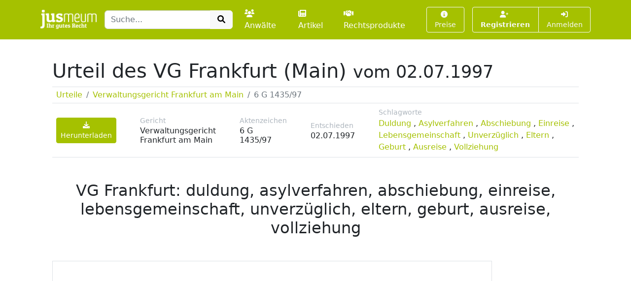

--- FILE ---
content_type: text/html; charset=UTF-8
request_url: https://www.jusmeum.de/urteil/vg_frankfurt_main/ab5f96f584470a1318cbacd1052026ef75143e50893127c876ed33dc2684fb23
body_size: 6191
content:
<!doctype html>
<html lang="de">
  <head>
    <title>VG Frankfurt (Main), 6 G 1435/97: VG Frankfurt: duldung, asylverfahren, abschiebung, einreise, lebensgemeinschaft, unverzüglich, eltern, geburt, ausreise, vollziehung</title>
    <meta charset="utf-8">
    <meta name="viewport" content="width=device-width, initial-scale=1">
<meta name="description" content="Schlagworte zum Urteil 6 G 1435/97: duldung, asylverfahren, abschiebung, einreise, lebensgemeinschaft, unverzüglich, eltern, geburt, ausreise, vollziehung">
      <meta name="robots" content="noindex, nofollow">
        <link href="/css/styles.min.css?cb=2" rel="stylesheet">
  
  </head>
  <body>
    <header class="sticky-top" style="top:0 !important;z-index:1030;">
          <nav id="navbar-one" class="navbar navbar-expand-lg navbar-dark bg-primary">
    <div class="container">
      <a class="navbar-brand pt-1" href="/">
        <img class="img-fluid" src="/images/logos/logo-white-claim.png" style="max-height:40px;" alt="jusmeum - Ihr gutes Recht">
      </a>
      <form id="global-search-form" class="" role="search" data-ac-url="/suche" action="/suche" method="GET">
        <div class="input-group">
          <input type="text" id="q" name="q" placeholder="Suche..." accesskey="s" autocomplete="off" class="flex-grow-1 form-control" />
          <button type="submit" class="btn btn-light">
            <i class="fa fa-search fa-fw"></i>
          </button>
        </div>
         <input type="hidden" id="t" name="t" value="_" />
      </form>
      <div class="navbar-nav ps-3">
                <a class="nav-link " href="/anwaelte">
          <i class="fa fa-users me-1"></i>Anwälte
        </a>
        <a class="nav-link px-3 " href="/artikel">
          <i class="fa fa-newspaper me-1"></i>Artikel
        </a>
        <a class="nav-link " href="/rechtsprodukte">
          <i class="fa fa-handshake me-1"></i>Rechtsprodukte
        </a>
              </div>
      <button class="btn btn-outline-light navbar-toggler" type="button" data-bs-toggle="collapse" data-bs-target="#navbar-top-main" aria-controls="navbar-top-main" aria-expanded="false" aria-label="Toggle navigation">
        <span class="navbar-toggler-icon d-none"></span>
        <i class="fa fa-bars"></i>
      </button>
      <div id="navbar-top-main" class="collapse navbar-collapse h-100">
        <div class="navbar-nav ms-auto">
          
        <div class="ms-3">
      <a class="btn btn-outline-light btn-sm " href="/produkte">
        <i class="fa fa-info-circle me-1"></i>Preise
      </a>
    </div>
    <div class="ms-3">
      <div class="btn-group">
      <a class="btn btn-outline-light btn-sm fw-bold " tabindex="1" role="button" href="/auth/register">
        <i class="fa fa-user-plus me-1"></i>Registrieren
      </a>
      <a class="btn btn-outline-light btn-sm " tabindex="2" role="button" href="/login?referer=https://www.jusmeum.de/urteil/vg_frankfurt_main/ab5f96f584470a1318cbacd1052026ef75143e50893127c876ed33dc2684fb23" data-toggle="dynamic-modal">
        <i class="fa fa-right-to-bracket"></i> Anmelden
      </a>
      </div>
    </div>
  


        </div>
      </div>
    </div>
  </nav>

    </header>
            
    
    <main class="container py-3" style="min-height:75vh;">
        <section class="p-4">
    <h1 class="">
      Urteil des
      VG Frankfurt (Main)
              <small class="">vom 02.07.1997</small>
          </h1>
    <div class="mt-2 border-top border-bottom">
      <div class="">
        <nav aria-label="breadcrumb">
          <ol class="breadcrumb m-0 py-1 px-2">
            <li class="breadcrumb-item">
              <a href="/urteile">
                Urteile
              </a>
            </li>
            <li class="breadcrumb-item">
              <a href="/urteile/vg_frankfurt_main">
                Verwaltungsgericht Frankfurt am Main
              </a>
            </li>
            <li class="breadcrumb-item active" aria-current="page">
              6 G 1435/97
            </li>
          </ol>
        </nav>
      </div>
    </div>
    <div class="sticky-top bg-white border-bottom">
      <aside class="d-flex align-items-center py-2 px-2">
        <div class="">
          <a class="btn btn-primary btn-sm" href="/login?wall=decision&amp;referer=/urteil/vg_frankfurt_main/ab5f96f584470a1318cbacd1052026ef75143e50893127c876ed33dc2684fb23?downloadAfterLogin%3D1"><i class="fa fa-download"></i> Herunterladen</a>
        </div>
        <div class="ms-5">
          <div class="small text-muted">
            Gericht
          </div>
          <div class="h6 mb-0">
            Verwaltungsgericht Frankfurt am Main
          </div>
        </div>
        <div class="ms-5">
          <div class="small text-muted">
            Aktenzeichen
          </div>
          <div class="h6 mb-0">
            6 G 1435/97
          </div>
        </div>
                  <div class="ms-5">
            <div class="small text-muted">
              Entschieden
            </div>
            <div class="h6 mb-0">
              02.07.1997
            </div>
          </div>
                          <div class="ms-5">
            <div class="small text-muted">
              Schlagworte
            </div>
            <div class="mb-0">
                              
                <a data-search-on-click="duldung" href="javascript:;">Duldung</a>
                              , 
                <a data-search-on-click="asylverfahren" href="javascript:;">Asylverfahren</a>
                              , 
                <a data-search-on-click="abschiebung" href="javascript:;">Abschiebung</a>
                              , 
                <a data-search-on-click="einreise" href="javascript:;">Einreise</a>
                              , 
                <a data-search-on-click="lebensgemeinschaft" href="javascript:;">Lebensgemeinschaft</a>
                              , 
                <a data-search-on-click="unverzüglich" href="javascript:;">Unverzüglich</a>
                              , 
                <a data-search-on-click="eltern" href="javascript:;">Eltern</a>
                              , 
                <a data-search-on-click="geburt" href="javascript:;">Geburt</a>
                              , 
                <a data-search-on-click="ausreise" href="javascript:;">Ausreise</a>
                              , 
                <a data-search-on-click="vollziehung" href="javascript:;">Vollziehung</a>
                          </div>

          </div>
                <div class="ms-auto">
          
        </div>

      </aside>
    </div>

    <h2 class="text-center my-5">
      VG Frankfurt: duldung, asylverfahren, abschiebung, einreise, lebensgemeinschaft, unverzüglich, eltern, geburt, ausreise, vollziehung
    </h2>
    <div class="">
      <div data-style="transform:scale(1.15);transform-origin: 0 0;">
        <div class="jm-pdf-pages d-flex" style="flex-wrap:wrap;"><div style="width:100%;" class=""><div class="page position-relative border mb-3" style="height:1263px;width:892px;background:url(/static/asset/decision/vg_frankfurt_main/ab5f96f584470a1318cbacd1052026ef75143e50893127c876ed33dc2684fb23/ab5f96f584470a1318cbacd1052026ef75143e50893127c876ed33dc2684fb23-001.png);background-size:cover;"><div class="pa f0" style="top:785px;left:133px;width:9px;height:17px;">1</div><div class="pa f0" style="top:887px;left:133px;width:9px;height:17px;">2</div><div class="pa f0" style="top:919px;left:133px;width:9px;height:17px;">3</div><div class="pa f0" style="top:986px;left:133px;width:9px;height:17px;">4</div><div class="pa f1" style="top:214px;left:89px;width:67px;height:17px;"><b>Gericht:</b></div><div class="pa f0" style="top:214px;left:280px;width:111px;height:17px;">VG Frankfurt 6.</div><div class="pa f0" style="top:231px;left:280px;width:64px;height:17px;">Kammer</div><div class="pa f1" style="top:254px;left:89px;width:274px;height:17px;"><b>Entscheidungsdatum:</b></div><div class="pa f1" style="top:277px;left:89px;width:120px;height:17px;"><b>Aktenzeichen:</b></div><div class="pa f0" style="top:277px;left:280px;width:90px;height:17px;">6 G 1435/97</div><div class="pa f1" style="top:300px;left:89px;width:121px;height:17px;"><b>Dokumenttyp:</b></div><div class="pa f0" style="top:300px;left:280px;width:73px;height:17px;">Beschluss</div><div class="pa f1" style="top:214px;left:440px;width:59px;height:17px;"><b>Quelle:</b></div><div class="pa f1" style="top:367px;left:102px;width:66px;height:17px;"><b>Leitsatz</b></div><div class="pa f0" style="top:400px;left:136px;width:567px;height:17px;">In § 43 Abs. 3 AsylVfG, der der Ausländerbehörde erlaubt Abschiebungen von</div><div class="pa f0" style="top:417px;left:136px;width:606px;height:17px;">Ehegatten, Eltern oder minderjährigen ledigen Kindern, die gleichzeitig oder jeweils</div><div class="pa f0" style="top:434px;left:136px;width:632px;height:17px;">unverzüglich nach ihrer Einreise einen Asylantrag gestellt haben, auszusetzen, um die</div><div class="pa f0" style="top:451px;left:136px;width:534px;height:17px;">gemeinsame Ausreise der Familie zu ermöglichen, sind abschließend die</div><div class="pa f0" style="top:469px;left:136px;width:588px;height:17px;">Voraussetzungen, unter denen die Wahrung der familiären Lebensgemeinschaft</div><div class="pa f0" style="top:486px;left:136px;width:584px;height:17px;">aufgrund eines noch anhängigen Asylverfahrens eines Familienmitgliedes einen</div><div class="pa f0" style="top:503px;left:136px;width:631px;height:17px;">dringenden humanitären Grund im Sinne von § 55 Abs. 3 AuslG darstellt, genannt, die</div><div class="pa f0" style="top:520px;left:136px;width:616px;height:17px;">die Ausländerbehörde ermächtigt, die Abschiebung auszusetzen. Die Stellung eines</div><div class="pa f0" style="top:538px;left:136px;width:548px;height:17px;">Folgeantrages durch den ausreisepflichtigen Ausländer ist kein zwingender</div><div class="pa f0" style="top:555px;left:136px;width:558px;height:17px;">Ausschlußgrund, die der Erteilung einer Duldung gemäß § 43 Abs. 3 AsylVfG</div><div class="pa f0" style="top:572px;left:136px;width:621px;height:17px;">entgegensteht. Bei einem in Deutschland geborenen Kind des Asylbewerbers tritt an</div><div class="pa f0" style="top:590px;left:136px;width:245px;height:17px;">die Stelle der Einreise die Geburt.</div><div class="pa f1" style="top:622px;left:102px;width:48px;height:17px;"><b>Tenor</b></div><div class="pa f0" style="top:654px;left:195px;width:552px;height:17px;">1. Der Antragsgegner wird im Wege einer einstweiligen Anordnung vorläufig</div><div class="pa f0" style="top:671px;left:167px;width:606px;height:17px;">verpflichtet, den Antragsteller bis zum Abschluß des Asylverfahrens seiner Ehefrau</div><div class="pa f0" style="top:689px;left:167px;width:213px;height:17px;">und seines Kindes zu dulden.</div><div class="pa f0" style="top:721px;left:195px;width:466px;height:17px;">2. Die Kosten des Verfahrens hat der Antragsgegner zu tragen.</div><div class="pa f1" style="top:753px;left:102px;width:62px;height:17px;"><b>Gründe</b></div><div class="pa f0" style="top:785px;left:167px;width:525px;height:17px;">Die Sache ist gemäß § 76 Abs. 4 AsylVfG durch den Berichterstatter als</div><div class="pa f0" style="top:803px;left:167px;width:552px;height:17px;">Einzelrichter zu entscheiden. Es handelt sich um eine Streitigkeit nach dem</div><div class="pa f0" style="top:820px;left:167px;width:593px;height:17px;">Asylverfahrensgesetz. Der Antragsteller begehrt vorläufigen Rechtsschutz gegen</div><div class="pa f0" style="top:837px;left:167px;width:474px;height:17px;">die Vollziehung der nach dem Asylverfahrensgesetz ergangenen</div><div class="pa f0" style="top:855px;left:167px;width:187px;height:17px;">Abschiebungsandrohung.</div><div class="pa f0" style="top:887px;left:167px;width:240px;height:17px;">Der sinngemäß gestellte Antrag,</div><div class="pa f0" style="top:919px;left:222px;width:551px;height:17px;">den Antragsgegner im Wege einer einstweiligen Anordnung zu verpflichten,</div><div class="pa f0" style="top:936px;left:167px;width:599px;height:17px;">den Antragsteller bis zum Abschluß des Asylverfahrens seiner Ehefrau und seines</div><div class="pa f0" style="top:954px;left:167px;width:129px;height:17px;">Kindes zu dulden,</div><div class="pa f0" style="top:986px;left:167px;width:597px;height:17px;">ist zulässig und begründet. Eine entsprechender Anordnungsanspruch ergibt sich</div><div class="pa f0" style="top:1003px;left:167px;width:605px;height:17px;">aus § 43 Abs. 3 AsylVfG. Hiernach darf die Ausländerbehörde die Abschiebung von</div><div class="pa f0" style="top:1020px;left:167px;width:606px;height:17px;">Ehegatten, Eltern oder minderjährigen ledigen Kindern, die gleichzeitig oder jeweils</div><div class="pa f0" style="top:1038px;left:167px;width:588px;height:17px;">unverzüglich nach ihrer Einreise einen Asylantrag gestellt haben, aussetzen, um</div><div class="pa f0" style="top:1055px;left:167px;width:599px;height:17px;">die gemeinsame Ausreise der Familie zu ermöglichen. Hierbei handelt es sich um</div><div class="pa f0" style="top:1072px;left:167px;width:600px;height:17px;">eine spezielle gesetzliche Ausgestaltung der fakultativen Duldung aus dringenden</div><div class="pa f0" style="top:1090px;left:167px;width:559px;height:17px;">persönlichen Gründen gemäß § 55 Abs. 3 AuslG. In ihr sind abschließend die</div><div class="pa f0" style="top:1107px;left:167px;width:496px;height:17px;">Voraussetzungen genannt, unter denen die Wahrung der familiären</div><div class="pa f0" style="top:1124px;left:167px;width:555px;height:17px;">Lebensgemeinschaft aufgrund eines noch anhängigen Asylverfahrens eines</div><div class="pa f0" style="top:1141px;left:167px;width:543px;height:17px;">Familienmitgliedes einen dringenden humanitären Grund darstellt, der die</div><div class="pa f0" style="top:1159px;left:167px;width:599px;height:17px;">Ausländerbehörde befugt, die Abschiebung auszusetzen. Diese Voraussetzungen</div><div class="pa f0" style="top:1176px;left:167px;width:598px;height:17px;">sind im vorliegenden Fall erfüllt. Das Asylverfahren der Ehefrau des Antragstellers</div><div class="pa f0" style="top:1193px;left:167px;width:570px;height:17px;">und des am ... in Deutschland geborenen gemeinsamen Kindes ist noch nicht</div></div></div><div style="width:100%;" class=""><div class="page position-relative border mb-3" style="height:1263px;width:892px;background:url(/static/asset/decision/vg_frankfurt_main/ab5f96f584470a1318cbacd1052026ef75143e50893127c876ed33dc2684fb23/ab5f96f584470a1318cbacd1052026ef75143e50893127c876ed33dc2684fb23-002.png);background-size:cover;"><div class="pa f0" style="top:387px;left:133px;width:9px;height:17px;">5</div><div class="pa f0" style="top:506px;left:133px;width:9px;height:17px;">6</div><div class="pa f0" style="top:607px;left:133px;width:9px;height:17px;">7</div><div class="pa f0" style="top:846px;left:133px;width:9px;height:17px;">8</div><div class="pa f0" style="top:896px;left:133px;width:9px;height:17px;">9</div><div class="pa f0" style="top:946px;left:133px;width:19px;height:17px;">10</div><div class="pa f0" style="top:978px;left:133px;width:19px;height:17px;">11</div><div class="pa f0" style="top:26px;left:167px;width:570px;height:17px;">und des am ... in Deutschland geborenen gemeinsamen Kindes ist noch nicht</div><div class="pa f0" style="top:44px;left:167px;width:585px;height:17px;">abgeschlossen. Gegen den Bescheid vom 28.10.1993, mit dem die Asylanträge</div><div class="pa f0" style="top:61px;left:167px;width:591px;height:17px;">der Ehefrau und des Kindes abgelehnt wurden, ist am 16.11.1993 Klage erhoben</div><div class="pa f0" style="top:78px;left:167px;width:567px;height:17px;">worden, über die noch nicht entschieden worden ist. Der verfahrensrechtliche</div><div class="pa f0" style="top:95px;left:167px;width:544px;height:17px;">Zusammenhang zwischen dem Asylverfahren des Antragstellers und dem</div><div class="pa f0" style="top:113px;left:167px;width:591px;height:17px;">Asylverfahren seiner Ehefrau und seines Kindes, den § 43 Abs. 3 AsylVfG fordert,</div><div class="pa f0" style="top:130px;left:167px;width:561px;height:17px;">ist gegeben. Der Antragsteller und seine Ehefrau haben mit Schriftsatz ihres</div><div class="pa f0" style="top:147px;left:167px;width:597px;height:17px;">früheren Bevollmächtigten vom 18.09.1991 gleichzeitig einen Asylantrag gestellt.</div><div class="pa f0" style="top:165px;left:167px;width:588px;height:17px;">Dabei ist es unerheblich, daß der Asylantrag des Antragstellers ein sogenannter</div><div class="pa f0" style="top:182px;left:167px;width:574px;height:17px;">Folgeantrag war. Auch der Folgeantrag ist ein Asylantrag. Von dem Erstantrag</div><div class="pa f0" style="top:199px;left:167px;width:591px;height:17px;">unterscheidet er sich nur dadurch, daß er nach Rücknahme oder unanfechtbarer</div><div class="pa f0" style="top:216px;left:167px;width:555px;height:17px;">Ablehnung eines früheren Asylantrages gestellt wird (vgl. § 71 Abs. 1 Satz 1</div><div class="pa f0" style="top:234px;left:167px;width:593px;height:17px;">AsylVfG). Eine derartige Unterscheidung trifft § 43 Abs. 3 AsylVfG aber nach dem</div><div class="pa f0" style="top:251px;left:167px;width:594px;height:17px;">eindeutigen und daher keiner einschränkenden Auslegung zugänglichen Wortlaut</div><div class="pa f0" style="top:268px;left:167px;width:606px;height:17px;">nicht. Insbesondere kommt es nicht darauf an, ob der Asylfolgeantrag "beachtlich"</div><div class="pa f0" style="top:285px;left:167px;width:579px;height:17px;">ist und zur Durchführung eines erneuten Asylverfahrens führt. Dieser Umstand</div><div class="pa f0" style="top:303px;left:167px;width:608px;height:17px;">kann allerdings im Rahmen der Ermessenserwägungen der Ausländerbehörde eine</div><div class="pa f0" style="top:320px;left:167px;width:533px;height:17px;">Rolle spielen. Denn wird kein weiteres Asylverfahren durchgeführt, ist der</div><div class="pa f0" style="top:337px;left:167px;width:479px;height:17px;">verfahrensrechtliche Zusammenhang mit dem Erstverfahren des</div><div class="pa f0" style="top:355px;left:167px;width:364px;height:17px;">Familienmitgliedes nur sehr schwach ausgebildet.</div><div class="pa f0" style="top:387px;left:167px;width:599px;height:17px;">Ebenfalls ohne Belang ist, daß der Antragsteller und seine Ehefrau zum Zeitpunkt</div><div class="pa f0" style="top:404px;left:167px;width:601px;height:17px;">der gemeinsamen Antragstellung nur nach religiösem Ritual verheiratet waren. Es</div><div class="pa f0" style="top:421px;left:167px;width:590px;height:17px;">genügt, daß sie zum heutigen Zeitpunkt Ehegatten im Sinne des Gesetzes sind.</div><div class="pa f0" style="top:439px;left:167px;width:598px;height:17px;">Zweck des § 43 Abs. 3 AsylVfG ist der Schutz der ehelichen Lebensgemeinschaft.</div><div class="pa f0" style="top:456px;left:167px;width:589px;height:17px;">Diese ist nicht weniger schutzwürdig, wenn sie erst im Bundesgebiet entstanden</div><div class="pa f0" style="top:473px;left:167px;width:22px;height:17px;">ist.</div><div class="pa f0" style="top:506px;left:167px;width:536px;height:17px;">Der Zusammenhang mit dem noch anhängigen Asylverfahren des am ...</div><div class="pa f0" style="top:523px;left:167px;width:519px;height:17px;">geborenen Kindes des Antragstellers ergibt sich daraus, daß für dieses</div><div class="pa f0" style="top:540px;left:167px;width:585px;height:17px;">unverzüglich, nämlich bereits am 11.05.1992, ein Asylantrag gestellt wurde. Bei</div><div class="pa f0" style="top:557px;left:167px;width:590px;height:17px;">einem in Deutschland geborenen Kind eines Asylbewerbers tritt an die Stelle der</div><div class="pa f0" style="top:575px;left:167px;width:144px;height:17px;">Einreise die Geburt.</div><div class="pa f0" style="top:607px;left:167px;width:499px;height:17px;">Die Duldung des Antragstellers stellt sich als die einzig rechtmäßige</div><div class="pa f0" style="top:624px;left:167px;width:610px;height:17px;">Ermessensentscheidung dar. Denn der Antragsgegner hat nach der Eheschließung</div><div class="pa f0" style="top:641px;left:167px;width:506px;height:17px;">des Antragstellers aus diesem Grund bereits von der Vollziehung der</div><div class="pa f0" style="top:659px;left:167px;width:604px;height:17px;">Ausreisepflicht abgesehen und sich insoweit bei der Entscheidung über die weitere</div><div class="pa f0" style="top:676px;left:167px;width:526px;height:17px;">Verlängerung der Duldung selbst gebunden. Die für diese Entscheidung</div><div class="pa f0" style="top:693px;left:167px;width:550px;height:17px;">maßgeblichen Voraussetzungen bestehen fort. Die Sachlage hat sich nicht</div><div class="pa f0" style="top:711px;left:167px;width:500px;height:17px;">geändert. Der Erlaß des Hessischen Ministeriums des Innern und für</div><div class="pa f0" style="top:728px;left:167px;width:595px;height:17px;">Landwirtschaft, Forsten und Naturschutz (HMdI) vom 20.03.1996, der § 43 Abs. 3</div><div class="pa f0" style="top:745px;left:167px;width:585px;height:17px;">AsylVfG wegen der geforderten engen zeitlichen Verbindung des Asylverfahrens</div><div class="pa f0" style="top:762px;left:167px;width:589px;height:17px;">auf Asylfolgeantragsteller nicht anwendbar erklärt, ist aus den oben dargelegten</div><div class="pa f0" style="top:780px;left:167px;width:546px;height:17px;">Gründen unzutreffend. Die Änderung seiner Entscheidung über die weitere</div><div class="pa f0" style="top:797px;left:167px;width:592px;height:17px;">Duldung des Antragstellers kann der Antragsgegner daher nicht auf diesen Erlaß</div><div class="pa f0" style="top:814px;left:167px;width:60px;height:17px;">stützen.</div><div class="pa f0" style="top:846px;left:167px;width:507px;height:17px;">Ein Anordnungsgrund besteht, da die beabsichtigte Abschiebung des</div><div class="pa f0" style="top:864px;left:167px;width:406px;height:17px;">Antragstellers dessen Anspruch auf Duldung vereitelte.</div><div class="pa f0" style="top:896px;left:167px;width:590px;height:17px;">Die Kosten des Verfahrens hat gemäß § 154 Abs. 1 VwGO der Antragsgegner zu</div><div class="pa f0" style="top:913px;left:167px;width:175px;height:17px;">tragen, da er unterliegt.</div><div class="pa f1" style="top:946px;left:305px;width:72px;height:17px;"><b>Hinweis:</b></div><div class="pa f0" style="top:978px;left:167px;width:401px;height:17px;">Dieser Beschluß ist gemäß § 80 AsylVfG unanfechtbar.</div><div class="pa f0" style="top:1010px;left:102px;width:661px;height:17px;">Hinweis: Die Entscheidung wurde von den Dokumentationsstellen der hessischen Gerichte</div><div class="pa f0" style="top:1027px;left:102px;width:224px;height:17px;">ausgewählt und dokumentiert.</div></div></div></div><style>.jm-pdf-pages .pa{ position: absolute; } .f0{ font-size: 12px; line-height:1.0; white-space:nowrap; font-family: DejaVuSans; color: #000000; }
.f1{ font-size: 12px; line-height:1.0; white-space:nowrap; font-family: DejaVuSans-Bold; color: #000000; }
</style>
      </div>
    </div>

</section>
    </main>
    <footer class="footer">
      <div class="container">
        <div class="row">
          <div class="col-md-6">
            <div class="">
              <a class="fw-bold" href="/ueber-uns">Über uns</a> |
              <a href="/experte-werden">Experte werden</a>
                          </div>
            <div class="mt-2">
              <a href="/datenschutz">Datenschutz</a> |
              <a href="/agb">AGB</a> |
              <a href="/impressum">Impressum und Kontakt</a> |
              &copy;2022 jusmeum GmbH
            </div>
          </div>
          <div class="col-md-6 text-end">
            <div class="supporters">
              <img class="ms-3" src="/images/modules/layout/supporter_lmu_min.png" height="50" width="90" title="Existenzgründungen aus der Wissenschaft" alt="Existenzgründungen aus der Wissenschaft">
              <img class="ms-3" src="/images/modules/layout/supporter_exist_min.png" height="50" width="78" title="EXIST" alt="Unterstützer-Bild EXIST">
              <img class="ms-3" src="/images/modules/layout/supporter_mpi_min.png" height="50" width="62" title="MPI" alt="Unterstützer-Bild MPI">
              <img class="ms-3" src="/images/modules/layout/supporter_spinoff_min.png" height="30" width="70" title="Spinn-Off" alt="Unterstützer-Bild Spinn-Off">
            </div>
          </div>
        </div>
      </div>
    </footer>
          <script>
    var onuo = {
      admin: null
    };
  </script>
    <script src="/js/scripts.min.js?cb=2"></script>
  
      </body>
</html>
